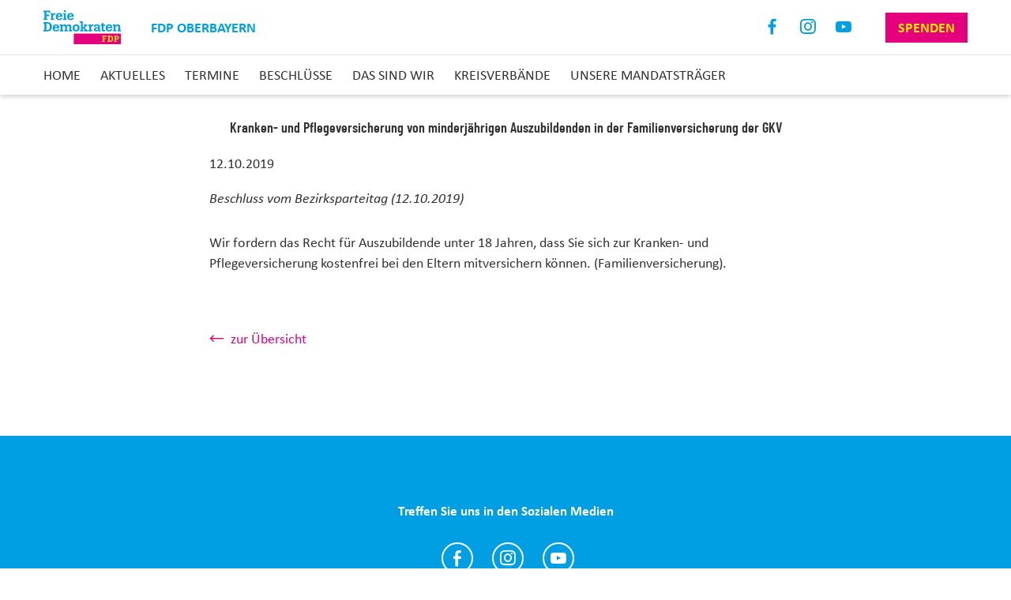

--- FILE ---
content_type: text/html; charset=UTF-8
request_url: https://www.fdp-oberbayern.de/kranken-und-pflegeversicherung-von-minderjahrigen-auszubildenden-der-familienversicherung-der-gkv
body_size: 5170
content:
<!DOCTYPE html>
<html  lang="de" dir="ltr" prefix="og: https://ogp.me/ns#">
  <head itemscope itemtype="http://schema.org/WebSite">
    <meta charset="utf-8" />
<script>var _paq = _paq || [];(function(){var u=(("https:" == document.location.protocol) ? "https://webstats.liberale.de/" : "http://webstats.liberale.de/");_paq.push(["setSiteId", "73"]);_paq.push(["setTrackerUrl", u+"matomo.php"]);_paq.push(["setDoNotTrack", 1]);_paq.push(["setCookieDomain", ".www.fdp-oberbayern.de"]);_paq.push(['setCustomDimension', 1, '1293']);_paq.push(['setCustomDimension', 2, '1293']);_paq.push(['setCustomDimension', 3, 'FDP Oberbayern']);_paq.push(['setCustomDimension', 4, 'FDP Oberbayern']);_paq.push(['setCustomDimension', 5, '3637520']);_paq.push(['setCustomDimension', 6, '3637520']);_paq.push(['setCustomDimension', 7, 'website']);_paq.push(['setCustomDimension', 8, 'website']);_paq.push(['setCampaignNameKey', ['mtm_campaign', 'matomo_campaign', 'pk_campaign', 'piwik_campaign', 'utm_campaign', 'mtm_source', 'pk_source', 'utm_source', 'mtm_medium', 'pk_medium', 'utm_medium']]);if (!window.matomo_search_results_active) {_paq.push(["requireCookieConsent"]);_paq.push(["trackPageView"]);}_paq.push(["setIgnoreClasses", ["no-tracking","colorbox"]]);_paq.push(["enableLinkTracking"]);var d=document,g=d.createElement("script"),s=d.getElementsByTagName("script")[0];g.type="text/javascript";g.defer=true;g.async=true;g.src=u+"matomo.js";s.parentNode.insertBefore(g,s);})();</script>
<meta name="description" content="Wir fordern das Recht für Auszubildende unter 18 Jahren, dass Sie sich zur Kranken- und Pflegeversicherung kostenfrei bei den Eltern mitversichern können." />
<meta name="robots" content="index, follow" />
<link rel="canonical" href="https://www.fdp-oberbayern.de/kranken-und-pflegeversicherung-von-minderjahrigen-auszubildenden-der-familienversicherung-der-gkv" />
<meta property="og:type" content="article" />
<meta property="og:url" content="https://www.fdp-oberbayern.de/kranken-und-pflegeversicherung-von-minderjahrigen-auszubildenden-der-familienversicherung-der-gkv" />
<meta property="og:title" content="Kranken- und Pflegeversicherung von minderjährigen Auszubildenden in der Familienversicherung der GKV | VierZwo" />
<meta property="og:description" content="Wir fordern das Recht für Auszubildende unter 18 Jahren, dass Sie sich zur Kranken- und Pflegeversicherung kostenfrei bei den Eltern mitversichern können." />
<meta name="MobileOptimized" content="width" />
<meta name="HandheldFriendly" content="true" />
<meta name="viewport" content="width=device-width, initial-scale=1.0" />
<style>div#sliding-popup, div#sliding-popup .eu-cookie-withdraw-banner, .eu-cookie-withdraw-tab {background: #ffffff} div#sliding-popup.eu-cookie-withdraw-wrapper { background: transparent; } #sliding-popup h1, #sliding-popup h2, #sliding-popup h3, #sliding-popup p, #sliding-popup label, #sliding-popup div, .eu-cookie-compliance-more-button, .eu-cookie-compliance-secondary-button, .eu-cookie-withdraw-tab { color: #414141;} .eu-cookie-withdraw-tab { border-color: #414141;}</style>
<link rel="icon" href="/themes/custom/uv_gliederungen_theme/favicon.ico" type="image/vnd.microsoft.icon" />

    <title itemprop='name'>Kranken- und Pflegeversicherung von minderjährigen Auszubildenden in der Familienversicherung der GKV | VierZwo</title>
    <link rel="stylesheet" media="all" href="/sites/default/files/css/css_stoW4OkJ9-vjMZ32oztF5g7iPVYkWTP30qOTnsdLmXs.css" />
<link rel="stylesheet" media="all" href="/sites/default/files/css/css_5QrN9L3a_PTZHGGmtoWk6P8KxUob6bEgsnLVBYfPgdE.css" />

    
  </head>
  <body class="node-3637520 path-node page-node-type-article has-glyphicons" data-spy="scroll" data-target=".navbar-fixed-top">
    <a href="#home" class="visually-hidden focusable skip-link">
      Direkt zum Inhalt
    </a>
    
      <div class="dialog-off-canvas-main-canvas" data-off-canvas-main-canvas>
    <nav class="navbar">
  <div class="container">
    <div class="row first">
      <div class="row-wrapper">
                  <a class="navbar-brand" href="/">
            <img src="https://www.fdp-oberbayern.de/sites/default/files/images/fdp-logo.svg" alt="Logo" width="auto" height="66">
            <div class="field--name-user-name">
              FDP Oberbayern
            </div>
          </a>
        
        <a href="#mobile-menu" class="hamburger hamburger--collapse hide-menu" id="mobile-menu-button">
          <span class="hamburger-box">
              <span class="hamburger-inner"></span>
          </span>
        </a>

        
<div class="social-links">
  <ul class="list-inline">
          <li class="facebook">
        <a href="https://www.facebook.com/FDPOberbayern" target="_blank" rel="noopener noreferrer"
           aria-label="Link zum Facebook Profil">
          Facebook
        </a>
      </li>
                  <li class="instagram">
        <a href="https://www.instagram.com/fdpoberbayern/" target="_blank" rel="noopener noreferrer"
           aria-label="Link zum Instagram Profil">
          Instagram
        </a>
      </li>
              <li class="youtube">
        <a href="https://www.youtube.com/@fdpoberbayern" target="_blank" rel="noopener noreferrer"
           aria-label="Link zum Youtube Kanal">
          Youtube
        </a>
      </li>
                              <li class="donation">
        <a href="/spenden" class="btn btn-donation">Spenden</a>
      </li>
      </ul>
</div>
      </div>
    </div>

    <div class="row second">
      <div class="row-wrapper">
        <ul class="nav navbar-nav navbar-desktop"><li><a href="/#slogan">Home</a></li><li><a href="/articles">Aktuelles</a></li><li><a href="/kalender-fdp-oberbayern">Termine</a></li><li><a href="/resolutions">Beschlüsse</a></li><li><a href="/person-overview/das-sind-wir">Das sind wir</a></li><li><a href="/die-kreisverbaende-der-fdp-oberbayern">Kreisverbände</a></li><li><a class="memberme" href="/node/17543452">Unsere Mandatsträger</a><a href="/spenden" class="btn btn-primary btn-lg donation">Spenden</a></li></ul><ul class="nav navbar-nav navbar-mobile"><li><a href="/#slogan">Home</a></li><li><a href="/articles">Aktuelles</a></li><li><a href="/kalender-fdp-oberbayern">Termine</a></li><li><a href="/resolutions">Beschlüsse</a></li><li><a href="/person-overview/das-sind-wir">Das sind wir</a></li><li><a href="/die-kreisverbaende-der-fdp-oberbayern">Kreisverbände</a></li><li><a class="memberme" href="/node/17543452">Unsere Mandatsträger</a><a href="/spenden" class="btn btn-primary btn-lg donation">Spenden</a></li></ul>
      </div>
    </div>
  </div>
</nav>

  <div class="region region-content">
    <div data-drupal-messages-fallback class="hidden"></div><article role="article" class="article full clearfix node-full-content">
    <h1>
    <span class="field field--name-title field--type-string field--label-hidden">Kranken- und Pflegeversicherung von minderjährigen Auszubildenden in der Familienversicherung der GKV</span>

  </h1>
  <div class="content">
    
    
    
    
            <div class="field field--name-field-date-without-time field--type-datetime field--label-hidden field__item"><time datetime="2019-10-12T12:00:00Z" class="datetime">12.10.2019</time>
</div>
      
    
      <div class="field field--name-field-paragraphs field--type-entity-reference-revisions field--label-hidden field__items">
              <div class="field__item">
            <div class="clearfix text-formatted field field--name-field-body field--type-text-long field--label-hidden field__item"><p><em>Beschluss vom Bezirksparteitag (12.10.2019)</em></p>
<p>Wir fordern das Recht für Auszubildende unter 18 Jahren, dass Sie sich zur Kranken- und Pflegeversicherung kostenfrei bei den Eltern mitversichern können. (Familienversicherung).</p>
</div>
      

</div>
          </div>
  

  </div>
</article>

  <div class="field backlink">
    <a href="/articles">zur Übersicht</a>
  </div>



  </div>


<!-- footer-section start -->
<footer class="footer-section text-center">
  <div class="container">
          <h3>
                  Treffen Sie uns in den Sozialen Medien
              </h3>
      <div class="social-links">
        
<ul  class="list-inline">
          <li  class="facebook">
        
                  <a href="https://www.facebook.com/FDPOberbayern" rel="nofollow" target="_blank">https://www.facebook.com/FDPOberbayern</a>
      
  
    </li>

      <li  class="instagram">
        
                  <a href="https://www.instagram.com/fdpoberbayern/" rel="nofollow" target="_blank">https://www.instagram.com/fdpoberbayern/</a>
      
  
    </li>

      <li  class="youtube">
        
                  <a href="https://www.youtube.com/@fdpoberbayern" rel="nofollow" target="_blank">https://www.youtube.com/@fdpoberbayern</a>
      
  
    </li>


  </ul>


      </div>

    
    <span class="copyright">
      <span class="uvag">Built with <i class="fa fa-heart-o fa-1"></i> by <a href="https://www.universum.com/" rel="noopener noreferrer" target="_blank">Universum AG</a></span><span class="pipe pipe-first">|</span><a href="https://www.fdp-oberbayern.de/impressum">Impressum</a><span class="pipe">|</span><a href="https://www.fdp-oberbayern.de/impressum#privacy">Datenschutz</a></span>
  </div>
</footer>
<!-- footer-section end -->


  </div>

    
    <script type="application/json" data-drupal-selector="drupal-settings-json">{"path":{"baseUrl":"\/","scriptPath":null,"pathPrefix":"","currentPath":"node\/3637520","currentPathIsAdmin":false,"isFront":false,"currentLanguage":"de"},"pluralDelimiter":"\u0003","suppressDeprecationErrors":true,"ckeditorheight":{"offset":1,"line_height":1.5,"unit":"em","disable_autogrow":null},"matomo":{"disableCookies":false,"trackMailto":true},"data":{"extlink":{"extTarget":true,"extTargetNoOverride":false,"extNofollow":false,"extNoreferrer":true,"extFollowNoOverride":false,"extClass":"0","extLabel":"(Link ist extern)","extImgClass":false,"extSubdomains":false,"extExclude":"","extInclude":".*\\.pdf","extCssExclude":"","extCssExplicit":"","extAlert":false,"extAlertText":"Dieser Link f\u00fchrt Sie zu einer externen Website. Wir sind nicht f\u00fcr deren Inhalte verantwortlich.","mailtoClass":"0","mailtoLabel":"(Link sendet E-Mail)","extUseFontAwesome":false,"extIconPlacement":"before","extFaLinkClasses":"fa fa-external-link","extFaMailtoClasses":"fa fa-envelope-o","whitelistedDomains":[]}},"eu_cookie_compliance":{"cookie_policy_version":"1.0.0","popup_enabled":true,"popup_agreed_enabled":false,"popup_hide_agreed":false,"popup_clicking_confirmation":false,"popup_scrolling_confirmation":false,"popup_html_info":"\u003Cdiv class=\u0022eu-cookie-compliance-banner eu-cookie-compliance-banner-info\u0022\u003E\n  \u003Cdiv class =\u0022popup-content info eu-cookie-compliance-content\u0022\u003E\n    \u003Cdiv id=\u0022popup-text\u0022 class=\u0022eu-cookie-compliance-message\u0022\u003E\n      \u003Ch2\u003EAuf dieser Seite werden Cookies verwendet.\u003C\/h2\u003E\u003Cp\u003EDurch das Fortsetzen der Benutzung dieser Seite, stimmst du der Benutzung von Cookies zu.\u003C\/p\u003E\n          \u003C\/div\u003E\n    \u003Cdiv id=\u0022popup-buttons\u0022 class=\u0022eu-cookie-compliance-buttons\u0022\u003E\n      \u003Cbutton type=\u0022button\u0022 class=\u0022agree-button eu-cookie-compliance-default-button\u0022\u003EIch stimme zu\u003C\/button\u003E\n          \u003C\/div\u003E\n  \u003C\/div\u003E\n\u003C\/div\u003E","use_mobile_message":false,"mobile_popup_html_info":"\u003Cdiv class=\u0022eu-cookie-compliance-banner eu-cookie-compliance-banner-info\u0022\u003E\n  \u003Cdiv class =\u0022popup-content info eu-cookie-compliance-content\u0022\u003E\n    \u003Cdiv id=\u0022popup-text\u0022 class=\u0022eu-cookie-compliance-message\u0022\u003E\n      \n          \u003C\/div\u003E\n    \u003Cdiv id=\u0022popup-buttons\u0022 class=\u0022eu-cookie-compliance-buttons\u0022\u003E\n      \u003Cbutton type=\u0022button\u0022 class=\u0022agree-button eu-cookie-compliance-default-button\u0022\u003EIch stimme zu\u003C\/button\u003E\n          \u003C\/div\u003E\n  \u003C\/div\u003E\n\u003C\/div\u003E","mobile_breakpoint":768,"popup_html_agreed":false,"popup_use_bare_css":false,"popup_height":"auto","popup_width":"100%","popup_delay":1000,"popup_link":"https:\/\/www.fdp-oberbayern.de\/impressum#privacy","popup_link_new_window":false,"popup_position":false,"fixed_top_position":false,"popup_language":"de","store_consent":true,"better_support_for_screen_readers":false,"cookie_name":"","reload_page":false,"domain":"","domain_all_sites":false,"popup_eu_only":false,"popup_eu_only_js":false,"cookie_lifetime":100,"cookie_session":0,"set_cookie_session_zero_on_disagree":0,"disagree_do_not_show_popup":false,"method":"categories","automatic_cookies_removal":true,"allowed_cookies":"uv-*\r\ncookie-agreed-status\r\ncookie-agreed-timestamp","withdraw_markup":"\u003Cbutton type=\u0022button\u0022 class=\u0022eu-cookie-withdraw-tab\u0022\u003EDatenschutzeinstellungen\u003C\/button\u003E\n\u003Cdiv aria-labelledby=\u0022popup-text\u0022 class=\u0022eu-cookie-withdraw-banner\u0022\u003E\n  \u003Cdiv class=\u0022popup-content info eu-cookie-compliance-content\u0022\u003E\n    \u003Cdiv id=\u0022popup-text\u0022 class=\u0022eu-cookie-compliance-message\u0022 role=\u0022document\u0022\u003E\n      \u003Ch2\u003EWir verwenden Cookies auf dieser Website, um das Besuchererlebnis zu verbessern\u003C\/h2\u003E\u003Cp\u003ESie haben uns Ihre Zustimmung gegeben, Cookies zu setzen.\u003C\/p\u003E\n    \u003C\/div\u003E\n    \u003Cdiv id=\u0022popup-buttons\u0022 class=\u0022eu-cookie-compliance-buttons\u0022\u003E\n      \u003Cbutton type=\u0022button\u0022 class=\u0022eu-cookie-withdraw-button \u0022\u003EZustimmung zur\u00fcckziehen\u003C\/button\u003E\n    \u003C\/div\u003E\n  \u003C\/div\u003E\n\u003C\/div\u003E","withdraw_enabled":false,"reload_options":0,"reload_routes_list":"","withdraw_button_on_info_popup":false,"cookie_categories":["facebook_embed","twitter_embed","instagram_embed","youtube_embed","google_maps_embed"],"cookie_categories_details":{"facebook_embed":{"uuid":"7fc8f4c7-0195-4f39-b7df-10c4d15ebb80","langcode":"de","status":true,"dependencies":[],"id":"facebook_embed","label":"Facebook Embed","description":"","checkbox_default_state":"unchecked","weight":0},"twitter_embed":{"uuid":"0929b511-50ab-4253-8a13-1a15b33f3a21","langcode":"de","status":true,"dependencies":[],"id":"twitter_embed","label":"Twitter Embed","description":"","checkbox_default_state":"unchecked","weight":1},"instagram_embed":{"uuid":"ec4bf881-7e71-4d10-9d1c-deafcd36942c","langcode":"de","status":true,"dependencies":[],"id":"instagram_embed","label":"Instagram Embed","description":"","checkbox_default_state":"unchecked","weight":2},"youtube_embed":{"uuid":"97f63d8f-a14a-4b58-bd29-896c05bf4d11","langcode":"de","status":true,"dependencies":[],"id":"youtube_embed","label":"Youtube Embed","description":"","checkbox_default_state":"unchecked","weight":3},"google_maps_embed":{"uuid":"b8d13673-7d93-469a-be15-17f7a6acf7cb","langcode":"de","status":true,"dependencies":[],"id":"google_maps_embed","label":"Google Maps Embed","description":"","checkbox_default_state":"unchecked","weight":4}},"enable_save_preferences_button":true,"cookie_value_disagreed":"0","cookie_value_agreed_show_thank_you":"1","cookie_value_agreed":"2","containing_element":"body","settings_tab_enabled":false,"olivero_primary_button_classes":"","olivero_secondary_button_classes":"","close_button_action":"close_banner","open_by_default":true,"modules_allow_popup":true,"hide_the_banner":false,"geoip_match":true,"unverified_scripts":[]},"uv_gdpr":{"withdraw_consent":{"output":"\u003Cdiv class=\u0022withdraw-consent-wrapper\u0022\u003E\n\t\n\t\t\u003Cspan class=\u0022withdraw-consent-button\u0022\u003E \u003C\/span\u003E\n\u003C\/div\u003E\n","insert_after":".footer-section","wrapper_class":"withdraw-consent-wrapper","button_class":"withdraw-consent-button"},"cookie_status_name":"cookie-agreed-status"},"bootstrap":{"forms_has_error_value_toggle":1,"modal_animation":1,"modal_backdrop":"true","modal_focus_input":1,"modal_keyboard":1,"modal_select_text":1,"modal_show":1,"modal_size":"","popover_enabled":1,"popover_animation":1,"popover_auto_close":1,"popover_container":"body","popover_content":"","popover_delay":"0","popover_html":0,"popover_placement":"right","popover_selector":"","popover_title":"","popover_trigger":"click","tooltip_enabled":1,"tooltip_animation":1,"tooltip_container":"body","tooltip_delay":"0","tooltip_html":0,"tooltip_placement":"auto left","tooltip_selector":"","tooltip_trigger":"hover"},"field_group":{"html_element":{"mode":"social_media","context":"view","settings":{"classes":"list-inline","id":"","element":"ul","show_label":false,"label_element":"h3","attributes":"","effect":"none","speed":"fast"}}},"user":{"uid":0,"permissionsHash":"c029494b6b5d9bfe8e7c9323a28637fef1a98fb0da383274c1e6990ec6efcc53"}}</script>
<script src="/sites/default/files/js/js_E8iT-yyLrllZ5Wa0PWs-8OdfmcxMFAdhbX2awNFAL8M.js"></script>
<script src="/modules/contrib/uv_gdpr/js/check_and_withdraw_consent.js?v=1.2" defer></script>
<script src="/modules/contrib/uv_gdpr/js/eu_cookie_compliance_disable.js?v=1.1" defer></script>
<script src="/sites/default/files/js/js_SKCzW6eupnaDuc9nhV-4x5vc3GvKS6lR_dvSO4nXkLU.js"></script>

  </body>
</html>
